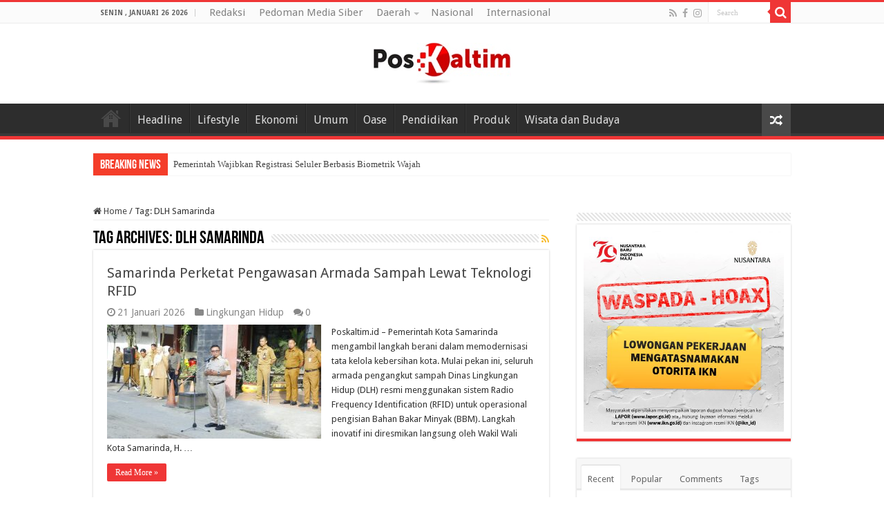

--- FILE ---
content_type: text/html; charset=UTF-8
request_url: https://poskaltim.id/tag/dlh-samarinda/
body_size: 13171
content:
<!DOCTYPE html>
<html lang="id" prefix="og: http://ogp.me/ns#">
<head>
<meta charset="UTF-8" />
<link rel="profile" href="https://gmpg.org/xfn/11" />
<link rel="pingback" href="https://poskaltim.id/xmlrpc.php" />
<title>DLH Samarinda &#8211; PosKaltim.id</title>
<meta name='robots' content='max-image-preview:large' />
	<style>img:is([sizes="auto" i], [sizes^="auto," i]) { contain-intrinsic-size: 3000px 1500px }</style>
	<link rel='dns-prefetch' href='//fonts.googleapis.com' />
<link rel="alternate" type="application/rss+xml" title="PosKaltim.id &raquo; Feed" href="https://poskaltim.id/feed/" />
<link rel="alternate" type="application/rss+xml" title="PosKaltim.id &raquo; Umpan Komentar" href="https://poskaltim.id/comments/feed/" />
<link rel="alternate" type="application/rss+xml" title="PosKaltim.id &raquo; DLH Samarinda Umpan Tag" href="https://poskaltim.id/tag/dlh-samarinda/feed/" />
<script type="text/javascript">
/* <![CDATA[ */
window._wpemojiSettings = {"baseUrl":"https:\/\/s.w.org\/images\/core\/emoji\/16.0.1\/72x72\/","ext":".png","svgUrl":"https:\/\/s.w.org\/images\/core\/emoji\/16.0.1\/svg\/","svgExt":".svg","source":{"concatemoji":"https:\/\/poskaltim.id\/wp-includes\/js\/wp-emoji-release.min.js"}};
/*! This file is auto-generated */
!function(s,n){var o,i,e;function c(e){try{var t={supportTests:e,timestamp:(new Date).valueOf()};sessionStorage.setItem(o,JSON.stringify(t))}catch(e){}}function p(e,t,n){e.clearRect(0,0,e.canvas.width,e.canvas.height),e.fillText(t,0,0);var t=new Uint32Array(e.getImageData(0,0,e.canvas.width,e.canvas.height).data),a=(e.clearRect(0,0,e.canvas.width,e.canvas.height),e.fillText(n,0,0),new Uint32Array(e.getImageData(0,0,e.canvas.width,e.canvas.height).data));return t.every(function(e,t){return e===a[t]})}function u(e,t){e.clearRect(0,0,e.canvas.width,e.canvas.height),e.fillText(t,0,0);for(var n=e.getImageData(16,16,1,1),a=0;a<n.data.length;a++)if(0!==n.data[a])return!1;return!0}function f(e,t,n,a){switch(t){case"flag":return n(e,"\ud83c\udff3\ufe0f\u200d\u26a7\ufe0f","\ud83c\udff3\ufe0f\u200b\u26a7\ufe0f")?!1:!n(e,"\ud83c\udde8\ud83c\uddf6","\ud83c\udde8\u200b\ud83c\uddf6")&&!n(e,"\ud83c\udff4\udb40\udc67\udb40\udc62\udb40\udc65\udb40\udc6e\udb40\udc67\udb40\udc7f","\ud83c\udff4\u200b\udb40\udc67\u200b\udb40\udc62\u200b\udb40\udc65\u200b\udb40\udc6e\u200b\udb40\udc67\u200b\udb40\udc7f");case"emoji":return!a(e,"\ud83e\udedf")}return!1}function g(e,t,n,a){var r="undefined"!=typeof WorkerGlobalScope&&self instanceof WorkerGlobalScope?new OffscreenCanvas(300,150):s.createElement("canvas"),o=r.getContext("2d",{willReadFrequently:!0}),i=(o.textBaseline="top",o.font="600 32px Arial",{});return e.forEach(function(e){i[e]=t(o,e,n,a)}),i}function t(e){var t=s.createElement("script");t.src=e,t.defer=!0,s.head.appendChild(t)}"undefined"!=typeof Promise&&(o="wpEmojiSettingsSupports",i=["flag","emoji"],n.supports={everything:!0,everythingExceptFlag:!0},e=new Promise(function(e){s.addEventListener("DOMContentLoaded",e,{once:!0})}),new Promise(function(t){var n=function(){try{var e=JSON.parse(sessionStorage.getItem(o));if("object"==typeof e&&"number"==typeof e.timestamp&&(new Date).valueOf()<e.timestamp+604800&&"object"==typeof e.supportTests)return e.supportTests}catch(e){}return null}();if(!n){if("undefined"!=typeof Worker&&"undefined"!=typeof OffscreenCanvas&&"undefined"!=typeof URL&&URL.createObjectURL&&"undefined"!=typeof Blob)try{var e="postMessage("+g.toString()+"("+[JSON.stringify(i),f.toString(),p.toString(),u.toString()].join(",")+"));",a=new Blob([e],{type:"text/javascript"}),r=new Worker(URL.createObjectURL(a),{name:"wpTestEmojiSupports"});return void(r.onmessage=function(e){c(n=e.data),r.terminate(),t(n)})}catch(e){}c(n=g(i,f,p,u))}t(n)}).then(function(e){for(var t in e)n.supports[t]=e[t],n.supports.everything=n.supports.everything&&n.supports[t],"flag"!==t&&(n.supports.everythingExceptFlag=n.supports.everythingExceptFlag&&n.supports[t]);n.supports.everythingExceptFlag=n.supports.everythingExceptFlag&&!n.supports.flag,n.DOMReady=!1,n.readyCallback=function(){n.DOMReady=!0}}).then(function(){return e}).then(function(){var e;n.supports.everything||(n.readyCallback(),(e=n.source||{}).concatemoji?t(e.concatemoji):e.wpemoji&&e.twemoji&&(t(e.twemoji),t(e.wpemoji)))}))}((window,document),window._wpemojiSettings);
/* ]]> */
</script>
<style id='wp-emoji-styles-inline-css' type='text/css'>

	img.wp-smiley, img.emoji {
		display: inline !important;
		border: none !important;
		box-shadow: none !important;
		height: 1em !important;
		width: 1em !important;
		margin: 0 0.07em !important;
		vertical-align: -0.1em !important;
		background: none !important;
		padding: 0 !important;
	}
</style>
<link rel='stylesheet' id='wp-block-library-css' href='https://poskaltim.id/wp-includes/css/dist/block-library/style.min.css' type='text/css' media='all' />
<style id='classic-theme-styles-inline-css' type='text/css'>
/*! This file is auto-generated */
.wp-block-button__link{color:#fff;background-color:#32373c;border-radius:9999px;box-shadow:none;text-decoration:none;padding:calc(.667em + 2px) calc(1.333em + 2px);font-size:1.125em}.wp-block-file__button{background:#32373c;color:#fff;text-decoration:none}
</style>
<style id='global-styles-inline-css' type='text/css'>
:root{--wp--preset--aspect-ratio--square: 1;--wp--preset--aspect-ratio--4-3: 4/3;--wp--preset--aspect-ratio--3-4: 3/4;--wp--preset--aspect-ratio--3-2: 3/2;--wp--preset--aspect-ratio--2-3: 2/3;--wp--preset--aspect-ratio--16-9: 16/9;--wp--preset--aspect-ratio--9-16: 9/16;--wp--preset--color--black: #000000;--wp--preset--color--cyan-bluish-gray: #abb8c3;--wp--preset--color--white: #ffffff;--wp--preset--color--pale-pink: #f78da7;--wp--preset--color--vivid-red: #cf2e2e;--wp--preset--color--luminous-vivid-orange: #ff6900;--wp--preset--color--luminous-vivid-amber: #fcb900;--wp--preset--color--light-green-cyan: #7bdcb5;--wp--preset--color--vivid-green-cyan: #00d084;--wp--preset--color--pale-cyan-blue: #8ed1fc;--wp--preset--color--vivid-cyan-blue: #0693e3;--wp--preset--color--vivid-purple: #9b51e0;--wp--preset--gradient--vivid-cyan-blue-to-vivid-purple: linear-gradient(135deg,rgba(6,147,227,1) 0%,rgb(155,81,224) 100%);--wp--preset--gradient--light-green-cyan-to-vivid-green-cyan: linear-gradient(135deg,rgb(122,220,180) 0%,rgb(0,208,130) 100%);--wp--preset--gradient--luminous-vivid-amber-to-luminous-vivid-orange: linear-gradient(135deg,rgba(252,185,0,1) 0%,rgba(255,105,0,1) 100%);--wp--preset--gradient--luminous-vivid-orange-to-vivid-red: linear-gradient(135deg,rgba(255,105,0,1) 0%,rgb(207,46,46) 100%);--wp--preset--gradient--very-light-gray-to-cyan-bluish-gray: linear-gradient(135deg,rgb(238,238,238) 0%,rgb(169,184,195) 100%);--wp--preset--gradient--cool-to-warm-spectrum: linear-gradient(135deg,rgb(74,234,220) 0%,rgb(151,120,209) 20%,rgb(207,42,186) 40%,rgb(238,44,130) 60%,rgb(251,105,98) 80%,rgb(254,248,76) 100%);--wp--preset--gradient--blush-light-purple: linear-gradient(135deg,rgb(255,206,236) 0%,rgb(152,150,240) 100%);--wp--preset--gradient--blush-bordeaux: linear-gradient(135deg,rgb(254,205,165) 0%,rgb(254,45,45) 50%,rgb(107,0,62) 100%);--wp--preset--gradient--luminous-dusk: linear-gradient(135deg,rgb(255,203,112) 0%,rgb(199,81,192) 50%,rgb(65,88,208) 100%);--wp--preset--gradient--pale-ocean: linear-gradient(135deg,rgb(255,245,203) 0%,rgb(182,227,212) 50%,rgb(51,167,181) 100%);--wp--preset--gradient--electric-grass: linear-gradient(135deg,rgb(202,248,128) 0%,rgb(113,206,126) 100%);--wp--preset--gradient--midnight: linear-gradient(135deg,rgb(2,3,129) 0%,rgb(40,116,252) 100%);--wp--preset--font-size--small: 13px;--wp--preset--font-size--medium: 20px;--wp--preset--font-size--large: 36px;--wp--preset--font-size--x-large: 42px;--wp--preset--spacing--20: 0.44rem;--wp--preset--spacing--30: 0.67rem;--wp--preset--spacing--40: 1rem;--wp--preset--spacing--50: 1.5rem;--wp--preset--spacing--60: 2.25rem;--wp--preset--spacing--70: 3.38rem;--wp--preset--spacing--80: 5.06rem;--wp--preset--shadow--natural: 6px 6px 9px rgba(0, 0, 0, 0.2);--wp--preset--shadow--deep: 12px 12px 50px rgba(0, 0, 0, 0.4);--wp--preset--shadow--sharp: 6px 6px 0px rgba(0, 0, 0, 0.2);--wp--preset--shadow--outlined: 6px 6px 0px -3px rgba(255, 255, 255, 1), 6px 6px rgba(0, 0, 0, 1);--wp--preset--shadow--crisp: 6px 6px 0px rgba(0, 0, 0, 1);}:where(.is-layout-flex){gap: 0.5em;}:where(.is-layout-grid){gap: 0.5em;}body .is-layout-flex{display: flex;}.is-layout-flex{flex-wrap: wrap;align-items: center;}.is-layout-flex > :is(*, div){margin: 0;}body .is-layout-grid{display: grid;}.is-layout-grid > :is(*, div){margin: 0;}:where(.wp-block-columns.is-layout-flex){gap: 2em;}:where(.wp-block-columns.is-layout-grid){gap: 2em;}:where(.wp-block-post-template.is-layout-flex){gap: 1.25em;}:where(.wp-block-post-template.is-layout-grid){gap: 1.25em;}.has-black-color{color: var(--wp--preset--color--black) !important;}.has-cyan-bluish-gray-color{color: var(--wp--preset--color--cyan-bluish-gray) !important;}.has-white-color{color: var(--wp--preset--color--white) !important;}.has-pale-pink-color{color: var(--wp--preset--color--pale-pink) !important;}.has-vivid-red-color{color: var(--wp--preset--color--vivid-red) !important;}.has-luminous-vivid-orange-color{color: var(--wp--preset--color--luminous-vivid-orange) !important;}.has-luminous-vivid-amber-color{color: var(--wp--preset--color--luminous-vivid-amber) !important;}.has-light-green-cyan-color{color: var(--wp--preset--color--light-green-cyan) !important;}.has-vivid-green-cyan-color{color: var(--wp--preset--color--vivid-green-cyan) !important;}.has-pale-cyan-blue-color{color: var(--wp--preset--color--pale-cyan-blue) !important;}.has-vivid-cyan-blue-color{color: var(--wp--preset--color--vivid-cyan-blue) !important;}.has-vivid-purple-color{color: var(--wp--preset--color--vivid-purple) !important;}.has-black-background-color{background-color: var(--wp--preset--color--black) !important;}.has-cyan-bluish-gray-background-color{background-color: var(--wp--preset--color--cyan-bluish-gray) !important;}.has-white-background-color{background-color: var(--wp--preset--color--white) !important;}.has-pale-pink-background-color{background-color: var(--wp--preset--color--pale-pink) !important;}.has-vivid-red-background-color{background-color: var(--wp--preset--color--vivid-red) !important;}.has-luminous-vivid-orange-background-color{background-color: var(--wp--preset--color--luminous-vivid-orange) !important;}.has-luminous-vivid-amber-background-color{background-color: var(--wp--preset--color--luminous-vivid-amber) !important;}.has-light-green-cyan-background-color{background-color: var(--wp--preset--color--light-green-cyan) !important;}.has-vivid-green-cyan-background-color{background-color: var(--wp--preset--color--vivid-green-cyan) !important;}.has-pale-cyan-blue-background-color{background-color: var(--wp--preset--color--pale-cyan-blue) !important;}.has-vivid-cyan-blue-background-color{background-color: var(--wp--preset--color--vivid-cyan-blue) !important;}.has-vivid-purple-background-color{background-color: var(--wp--preset--color--vivid-purple) !important;}.has-black-border-color{border-color: var(--wp--preset--color--black) !important;}.has-cyan-bluish-gray-border-color{border-color: var(--wp--preset--color--cyan-bluish-gray) !important;}.has-white-border-color{border-color: var(--wp--preset--color--white) !important;}.has-pale-pink-border-color{border-color: var(--wp--preset--color--pale-pink) !important;}.has-vivid-red-border-color{border-color: var(--wp--preset--color--vivid-red) !important;}.has-luminous-vivid-orange-border-color{border-color: var(--wp--preset--color--luminous-vivid-orange) !important;}.has-luminous-vivid-amber-border-color{border-color: var(--wp--preset--color--luminous-vivid-amber) !important;}.has-light-green-cyan-border-color{border-color: var(--wp--preset--color--light-green-cyan) !important;}.has-vivid-green-cyan-border-color{border-color: var(--wp--preset--color--vivid-green-cyan) !important;}.has-pale-cyan-blue-border-color{border-color: var(--wp--preset--color--pale-cyan-blue) !important;}.has-vivid-cyan-blue-border-color{border-color: var(--wp--preset--color--vivid-cyan-blue) !important;}.has-vivid-purple-border-color{border-color: var(--wp--preset--color--vivid-purple) !important;}.has-vivid-cyan-blue-to-vivid-purple-gradient-background{background: var(--wp--preset--gradient--vivid-cyan-blue-to-vivid-purple) !important;}.has-light-green-cyan-to-vivid-green-cyan-gradient-background{background: var(--wp--preset--gradient--light-green-cyan-to-vivid-green-cyan) !important;}.has-luminous-vivid-amber-to-luminous-vivid-orange-gradient-background{background: var(--wp--preset--gradient--luminous-vivid-amber-to-luminous-vivid-orange) !important;}.has-luminous-vivid-orange-to-vivid-red-gradient-background{background: var(--wp--preset--gradient--luminous-vivid-orange-to-vivid-red) !important;}.has-very-light-gray-to-cyan-bluish-gray-gradient-background{background: var(--wp--preset--gradient--very-light-gray-to-cyan-bluish-gray) !important;}.has-cool-to-warm-spectrum-gradient-background{background: var(--wp--preset--gradient--cool-to-warm-spectrum) !important;}.has-blush-light-purple-gradient-background{background: var(--wp--preset--gradient--blush-light-purple) !important;}.has-blush-bordeaux-gradient-background{background: var(--wp--preset--gradient--blush-bordeaux) !important;}.has-luminous-dusk-gradient-background{background: var(--wp--preset--gradient--luminous-dusk) !important;}.has-pale-ocean-gradient-background{background: var(--wp--preset--gradient--pale-ocean) !important;}.has-electric-grass-gradient-background{background: var(--wp--preset--gradient--electric-grass) !important;}.has-midnight-gradient-background{background: var(--wp--preset--gradient--midnight) !important;}.has-small-font-size{font-size: var(--wp--preset--font-size--small) !important;}.has-medium-font-size{font-size: var(--wp--preset--font-size--medium) !important;}.has-large-font-size{font-size: var(--wp--preset--font-size--large) !important;}.has-x-large-font-size{font-size: var(--wp--preset--font-size--x-large) !important;}
:where(.wp-block-post-template.is-layout-flex){gap: 1.25em;}:where(.wp-block-post-template.is-layout-grid){gap: 1.25em;}
:where(.wp-block-columns.is-layout-flex){gap: 2em;}:where(.wp-block-columns.is-layout-grid){gap: 2em;}
:root :where(.wp-block-pullquote){font-size: 1.5em;line-height: 1.6;}
</style>
<link rel='stylesheet' id='dashicons-css' href='https://poskaltim.id/wp-includes/css/dashicons.min.css' type='text/css' media='all' />
<link rel='stylesheet' id='post-views-counter-frontend-css' href='https://poskaltim.id/wp-content/plugins/post-views-counter/css/frontend.min.css' type='text/css' media='all' />
<link rel='stylesheet' id='taqyeem-buttons-style-css' href='https://poskaltim.id/wp-content/plugins/taqyeem-buttons/assets/style.css' type='text/css' media='all' />
<link rel='stylesheet' id='taqyeem-style-css' href='https://poskaltim.id/wp-content/plugins/taqyeem/style.css' type='text/css' media='all' />
<link rel='stylesheet' id='tie-style-css' href='https://poskaltim.id/wp-content/themes/sahifa/style.css' type='text/css' media='all' />
<link rel='stylesheet' id='tie-ilightbox-skin-css' href='https://poskaltim.id/wp-content/themes/sahifa/css/ilightbox/dark-skin/skin.css' type='text/css' media='all' />
<link rel='stylesheet' id='Droid+Sans-css' href='https://fonts.googleapis.com/css?family=Droid+Sans%3Aregular%2C700' type='text/css' media='all' />
<script type="text/javascript" src="https://poskaltim.id/wp-includes/js/jquery/jquery.min.js" id="jquery-core-js"></script>
<script type="text/javascript" src="https://poskaltim.id/wp-includes/js/jquery/jquery-migrate.min.js" id="jquery-migrate-js"></script>
<script type="text/javascript" src="https://poskaltim.id/wp-content/plugins/taqyeem/js/tie.js" id="taqyeem-main-js"></script>
<link rel="https://api.w.org/" href="https://poskaltim.id/wp-json/" /><link rel="alternate" title="JSON" type="application/json" href="https://poskaltim.id/wp-json/wp/v2/tags/2147" /><link rel="EditURI" type="application/rsd+xml" title="RSD" href="https://poskaltim.id/xmlrpc.php?rsd" />
<meta name="generator" content="WordPress 6.8.3" />
<script type='text/javascript'>
/* <![CDATA[ */
var taqyeem = {"ajaxurl":"https://poskaltim.id/wp-admin/admin-ajax.php" , "your_rating":"Your Rating:"};
/* ]]> */
</script>

<style type="text/css" media="screen">

</style>
<link rel="shortcut icon" href="https://poskaltim.id/wp-content/uploads/2022/04/icon.jpeg" title="Favicon" />
<!--[if IE]>
<script type="text/javascript">jQuery(document).ready(function (){ jQuery(".menu-item").has("ul").children("a").attr("aria-haspopup", "true");});</script>
<![endif]-->
<!--[if lt IE 9]>
<script src="https://poskaltim.id/wp-content/themes/sahifa/js/html5.js"></script>
<script src="https://poskaltim.id/wp-content/themes/sahifa/js/selectivizr-min.js"></script>
<![endif]-->
<!--[if IE 9]>
<link rel="stylesheet" type="text/css" media="all" href="https://poskaltim.id/wp-content/themes/sahifa/css/ie9.css" />
<![endif]-->
<!--[if IE 8]>
<link rel="stylesheet" type="text/css" media="all" href="https://poskaltim.id/wp-content/themes/sahifa/css/ie8.css" />
<![endif]-->
<!--[if IE 7]>
<link rel="stylesheet" type="text/css" media="all" href="https://poskaltim.id/wp-content/themes/sahifa/css/ie7.css" />
<![endif]-->


<meta name="viewport" content="width=device-width, initial-scale=1.0" />



<style type="text/css" media="screen">

body{
	font-family: 'Droid Sans';
}

.top-nav, .top-nav ul li a {
	font-size : 15px;
}

#main-nav, #main-nav ul li a{
	font-size : 16px;
}

.breaking-news span.breaking-news-title{
	font-size : 18px;
}

h3.post-box-title, h3.post-box-title a{
	font-size : 16px;
}

p.post-meta, p.post-meta a{
	font-size : 14px;
}

body.single .entry, body.page .entry{
	font-size : 16px;
}

blockquote p{
	font-size : 16px;
}

::-webkit-scrollbar {
	width: 8px;
	height:8px;
}

#main-nav,
.cat-box-content,
#sidebar .widget-container,
.post-listing,
#commentform {
	border-bottom-color: #ef3636;
}

.search-block .search-button,
#topcontrol,
#main-nav ul li.current-menu-item a,
#main-nav ul li.current-menu-item a:hover,
#main-nav ul li.current_page_parent a,
#main-nav ul li.current_page_parent a:hover,
#main-nav ul li.current-menu-parent a,
#main-nav ul li.current-menu-parent a:hover,
#main-nav ul li.current-page-ancestor a,
#main-nav ul li.current-page-ancestor a:hover,
.pagination span.current,
.share-post span.share-text,
.flex-control-paging li a.flex-active,
.ei-slider-thumbs li.ei-slider-element,
.review-percentage .review-item span span,
.review-final-score,
.button,
a.button,
a.more-link,
#main-content input[type="submit"],
.form-submit #submit,
#login-form .login-button,
.widget-feedburner .feedburner-subscribe,
input[type="submit"],
#buddypress button,
#buddypress a.button,
#buddypress input[type=submit],
#buddypress input[type=reset],
#buddypress ul.button-nav li a,
#buddypress div.generic-button a,
#buddypress .comment-reply-link,
#buddypress div.item-list-tabs ul li a span,
#buddypress div.item-list-tabs ul li.selected a,
#buddypress div.item-list-tabs ul li.current a,
#buddypress #members-directory-form div.item-list-tabs ul li.selected span,
#members-list-options a.selected,
#groups-list-options a.selected,
body.dark-skin #buddypress div.item-list-tabs ul li a span,
body.dark-skin #buddypress div.item-list-tabs ul li.selected a,
body.dark-skin #buddypress div.item-list-tabs ul li.current a,
body.dark-skin #members-list-options a.selected,
body.dark-skin #groups-list-options a.selected,
.search-block-large .search-button,
#featured-posts .flex-next:hover,
#featured-posts .flex-prev:hover,
a.tie-cart span.shooping-count,
.woocommerce span.onsale,
.woocommerce-page span.onsale ,
.woocommerce .widget_price_filter .ui-slider .ui-slider-handle,
.woocommerce-page .widget_price_filter .ui-slider .ui-slider-handle,
#check-also-close,
a.post-slideshow-next,
a.post-slideshow-prev,
.widget_price_filter .ui-slider .ui-slider-handle,
.quantity .minus:hover,
.quantity .plus:hover,
.mejs-container .mejs-controls .mejs-time-rail .mejs-time-current,
#reading-position-indicator  {
	background-color:#ef3636;
}

::-webkit-scrollbar-thumb{
	background-color:#ef3636 !important;
}

#theme-footer,
#theme-header,
.top-nav ul li.current-menu-item:before,
#main-nav .menu-sub-content ,
#main-nav ul ul,
#check-also-box {
	border-top-color: #ef3636;
}

.search-block:after {
	border-right-color:#ef3636;
}

body.rtl .search-block:after {
	border-left-color:#ef3636;
}

#main-nav ul > li.menu-item-has-children:hover > a:after,
#main-nav ul > li.mega-menu:hover > a:after {
	border-color:transparent transparent #ef3636;
}

.widget.timeline-posts li a:hover,
.widget.timeline-posts li a:hover span.tie-date {
	color: #ef3636;
}

.widget.timeline-posts li a:hover span.tie-date:before {
	background: #ef3636;
	border-color: #ef3636;
}

#order_review,
#order_review_heading {
	border-color: #ef3636;
}


body {
	background-image : url(https://poskaltim.id/wp-content/themes/sahifa/images/patterns/body-bg8.png);
	background-position: top center;
}

</style>

		<script type="text/javascript">
			/* <![CDATA[ */
				var sf_position = '0';
				var sf_templates = "<a href=\"{search_url_escaped}\">View All Results<\/a>";
				var sf_input = '.search-live';
				jQuery(document).ready(function(){
					jQuery(sf_input).ajaxyLiveSearch({"expand":false,"searchUrl":"https:\/\/poskaltim.id\/?s=%s","text":"Search","delay":500,"iwidth":180,"width":315,"ajaxUrl":"https:\/\/poskaltim.id\/wp-admin\/admin-ajax.php","rtl":0});
					jQuery(".live-search_ajaxy-selective-input").keyup(function() {
						var width = jQuery(this).val().length * 8;
						if(width < 50) {
							width = 50;
						}
						jQuery(this).width(width);
					});
					jQuery(".live-search_ajaxy-selective-search").click(function() {
						jQuery(this).find(".live-search_ajaxy-selective-input").focus();
					});
					jQuery(".live-search_ajaxy-selective-close").click(function() {
						jQuery(this).parent().remove();
					});
				});
			/* ]]> */
		</script>
		<link rel="icon" href="https://poskaltim.id/wp-content/uploads/2022/04/icon-150x150.jpeg" sizes="32x32" />
<link rel="icon" href="https://poskaltim.id/wp-content/uploads/2022/04/icon.jpeg" sizes="192x192" />
<link rel="apple-touch-icon" href="https://poskaltim.id/wp-content/uploads/2022/04/icon.jpeg" />
<meta name="msapplication-TileImage" content="https://poskaltim.id/wp-content/uploads/2022/04/icon.jpeg" />
</head>
<body data-rsssl=1 id="top" class="archive tag tag-dlh-samarinda tag-2147 wp-theme-sahifa lazy-enabled">

<div class="wrapper-outer">

	<div class="background-cover"></div>

	<aside id="slide-out">

			<div class="search-mobile">
			<form method="get" id="searchform-mobile" action="https://poskaltim.id/">
				<button class="search-button" type="submit" value="Search"><i class="fa fa-search"></i></button>
				<input type="text" id="s-mobile" name="s" title="Search" value="Search" onfocus="if (this.value == 'Search') {this.value = '';}" onblur="if (this.value == '') {this.value = 'Search';}"  />
			</form>
		</div><!-- .search-mobile /-->
	
			<div class="social-icons">
		<a class="ttip-none" title="Rss" href="https://poskaltim.id/feed/" target="_blank"><i class="fa fa-rss"></i></a><a class="ttip-none" title="Facebook" href="https://www.facebook.com/yuliawan.andrianto" target="_blank"><i class="fa fa-facebook"></i></a><a class="ttip-none" title="instagram" href="https://www.instagram.com/julak_ucuy/" target="_blank"><i class="fa fa-instagram"></i></a>
			</div>

	
		<div id="mobile-menu" ></div>
	</aside><!-- #slide-out /-->

		<div id="wrapper" class="wide-layout">
		<div class="inner-wrapper">

		<header id="theme-header" class="theme-header center-logo">
						<div id="top-nav" class="top-nav">
				<div class="container">

							<span class="today-date">Senin , Januari 26 2026</span>
				<div class="top-menu"><ul id="menu-top" class="menu"><li id="menu-item-2457" class="menu-item menu-item-type-post_type menu-item-object-page menu-item-2457"><a href="https://poskaltim.id/redaksi/">Redaksi</a></li>
<li id="menu-item-2456" class="menu-item menu-item-type-post_type menu-item-object-page menu-item-2456"><a href="https://poskaltim.id/cont/">Pedoman Media Siber</a></li>
<li id="menu-item-2459" class="menu-item menu-item-type-taxonomy menu-item-object-category menu-item-has-children menu-item-2459"><a href="https://poskaltim.id/category/daerah/">Daerah</a>
<ul class="sub-menu">
	<li id="menu-item-9479" class="menu-item menu-item-type-taxonomy menu-item-object-category menu-item-9479"><a href="https://poskaltim.id/category/daerah/dispora-kaltim-daerah/">DisPora Kaltim</a></li>
</ul>
</li>
<li id="menu-item-2461" class="menu-item menu-item-type-taxonomy menu-item-object-category menu-item-2461"><a href="https://poskaltim.id/category/nasional/">Nasional</a></li>
<li id="menu-item-2460" class="menu-item menu-item-type-taxonomy menu-item-object-category menu-item-2460"><a href="https://poskaltim.id/category/internasional/">Internasional</a></li>
</ul></div>
						<div class="search-block">
						<form method="get" id="searchform-header" action="https://poskaltim.id/">
							<button class="search-button" type="submit" value="Search"><i class="fa fa-search"></i></button>
							<input class="search-live" type="text" id="s-header" name="s" title="Search" value="Search" onfocus="if (this.value == 'Search') {this.value = '';}" onblur="if (this.value == '') {this.value = 'Search';}"  />
						</form>
					</div><!-- .search-block /-->
			<div class="social-icons">
		<a class="ttip-none" title="Rss" href="https://poskaltim.id/feed/" target="_blank"><i class="fa fa-rss"></i></a><a class="ttip-none" title="Facebook" href="https://www.facebook.com/yuliawan.andrianto" target="_blank"><i class="fa fa-facebook"></i></a><a class="ttip-none" title="instagram" href="https://www.instagram.com/julak_ucuy/" target="_blank"><i class="fa fa-instagram"></i></a>
			</div>

	
	
				</div><!-- .container /-->
			</div><!-- .top-menu /-->
			
		<div class="header-content">

					<a id="slide-out-open" class="slide-out-open" href="#"><span></span></a>
		
			<div class="logo" style=" margin-top:8px; margin-bottom:8px;">
			<h2>								<a title="PosKaltim.id" href="https://poskaltim.id/">
					<img src="https://poskaltim.id/wp-content/uploads/2022/04/header-banner-1.jpeg" alt="PosKaltim.id"  /><strong>PosKaltim.id Informatif dan Mencerdaskan</strong>
				</a>
			</h2>			</div><!-- .logo /-->
						<div class="clear"></div>

		</div>
													<nav id="main-nav" class="fixed-enabled">
				<div class="container">

									<a class="main-nav-logo" title="PosKaltim.id" href="https://poskaltim.id/">
						<img src="https://poskaltim.id/wp-content/uploads/2022/04/icon.jpeg" width="195" height="54" alt="PosKaltim.id">
					</a>
				
					<div class="main-menu"><ul id="menu-main-menu" class="menu"><li id="menu-item-2470" class="menu-item menu-item-type-post_type menu-item-object-page menu-item-home menu-item-2470"><a title="Home" href="https://poskaltim.id/"><i class="fa fa-university"></i>Home</a></li>
<li id="menu-item-2462" class="menu-item menu-item-type-taxonomy menu-item-object-category menu-item-2462"><a href="https://poskaltim.id/category/headline/">Headline</a></li>
<li id="menu-item-2463" class="menu-item menu-item-type-taxonomy menu-item-object-category menu-item-2463"><a href="https://poskaltim.id/category/lifestyle/">Lifestyle</a></li>
<li id="menu-item-2464" class="menu-item menu-item-type-taxonomy menu-item-object-category menu-item-2464"><a href="https://poskaltim.id/category/ekonomi/">Ekonomi</a></li>
<li id="menu-item-2465" class="menu-item menu-item-type-taxonomy menu-item-object-category menu-item-2465"><a href="https://poskaltim.id/category/umum/">Umum</a></li>
<li id="menu-item-2466" class="menu-item menu-item-type-taxonomy menu-item-object-category menu-item-2466"><a href="https://poskaltim.id/category/serba-serbi/">Oase</a></li>
<li id="menu-item-2467" class="menu-item menu-item-type-taxonomy menu-item-object-category menu-item-2467"><a href="https://poskaltim.id/category/pendidikan/">Pendidikan</a></li>
<li id="menu-item-2468" class="menu-item menu-item-type-taxonomy menu-item-object-category menu-item-2468"><a href="https://poskaltim.id/category/produk/">Produk</a></li>
<li id="menu-item-2469" class="menu-item menu-item-type-taxonomy menu-item-object-category menu-item-2469"><a href="https://poskaltim.id/category/wisata-dan-budaya/">Wisata dan Budaya</a></li>
</ul></div>										<a href="https://poskaltim.id/?tierand=1" class="random-article ttip" title="Random Article"><i class="fa fa-random"></i></a>
					
					
				</div>
			</nav><!-- .main-nav /-->
					</header><!-- #header /-->

		
	<div class="clear"></div>
	<div id="breaking-news" class="breaking-news">
		<span class="breaking-news-title"><i class="fa fa-bolt"></i> <span>Breaking News</span></span>
		
					<ul>
					<li><a href="https://poskaltim.id/headline/pemerintah-wajibkan-registrasi-seluler-berbasis-biometrik-wajah/" title="Pemerintah Wajibkan Registrasi Seluler Berbasis Biometrik Wajah">Pemerintah Wajibkan Registrasi Seluler Berbasis Biometrik Wajah</a></li>
					<li><a href="https://poskaltim.id/headline/evakuasi-atr-42-500-rampung-dirjen-psdkp-ipunk-kenang-pengorbanan-di-medan-ekstrem-bulusaraung/" title="Evakuasi ATR 42-500 Rampung, Dirjen PSDKP Ipunk Kenang Pengorbanan di Medan Ekstrem Bulusaraung">Evakuasi ATR 42-500 Rampung, Dirjen PSDKP Ipunk Kenang Pengorbanan di Medan Ekstrem Bulusaraung</a></li>
					<li><a href="https://poskaltim.id/headline/wamenkomdigi-minta-pemda-tak-bebani-industri-telekomunikasi-dengan-tarif-sewa-tinggi/" title="Wamenkomdigi Minta Pemda Tak Bebani Industri Telekomunikasi dengan Tarif Sewa Tinggi">Wamenkomdigi Minta Pemda Tak Bebani Industri Telekomunikasi dengan Tarif Sewa Tinggi</a></li>
					<li><a href="https://poskaltim.id/headline/bandara-temindung-bakal-jadi-pusat-perkantoran-terpadu-dan-creative-hub-kaltim/" title="Bandara Temindung Bakal Jadi Pusat Perkantoran Terpadu dan Creative Hub Kaltim">Bandara Temindung Bakal Jadi Pusat Perkantoran Terpadu dan Creative Hub Kaltim</a></li>
					<li><a href="https://poskaltim.id/headline/itm-group-rayakan-natal-persekutuan-oikumene-dengan-karyawan-site-melak-group/" title="ITM Group Rayakan Natal Persekutuan Oikumene Dengan Karyawan Site Melak Group">ITM Group Rayakan Natal Persekutuan Oikumene Dengan Karyawan Site Melak Group</a></li>
					<li><a href="https://poskaltim.id/headline/gubernur-rudy-masud-resmikan-jalan-tering-ujoh-bilang/" title="Gubernur Rudy Mas’ud Resmikan Jalan Tering–Ujoh Bilang">Gubernur Rudy Mas’ud Resmikan Jalan Tering–Ujoh Bilang</a></li>
					</ul>
					
		
		<script type="text/javascript">
			jQuery(document).ready(function(){
								createTicker(); 
							});
			                                                 
			function rotateTicker(){                                   
				if( i == tickerItems.length ){ i = 0; }                                                         
				tickerText = tickerItems[i];                              
				c = 0;                                                    
				typetext();                                               
				setTimeout( "rotateTicker()", 3500 );                     
				i++;                                                      
			}                                                           
					</script>
	</div> <!-- .breaking-news -->

	<div class="e3lan e3lan-below_header">		</div>
	<div id="main-content" class="container">
	<div class="content">
		<nav id="crumbs"><a href="https://poskaltim.id/"><span class="fa fa-home" aria-hidden="true"></span> Home</a><span class="delimiter">/</span><span class="current">Tag: <span>DLH Samarinda</span></span></nav>
		<div class="page-head">
		
			<h1 class="page-title">
				Tag Archives: <span>DLH Samarinda</span>			</h1>
			
						<a class="rss-cat-icon tooltip" title="Feed Subscription"  href="https://poskaltim.id/tag/dlh-samarinda/feed/"><i class="fa fa-rss"></i></a>
						
			<div class="stripe-line"></div>
			
						
		</div>
		
				<div class="post-listing archive-box">


	<article class="item-list">
	
		<h2 class="post-box-title">
			<a href="https://poskaltim.id/lingkungan-hidup/samarinda-perketat-pengawasan-armada-sampah-lewat-teknologi-rfid/">Samarinda Perketat Pengawasan Armada Sampah Lewat Teknologi RFID</a>
		</h2>
		
		<p class="post-meta">
	
		
	<span class="tie-date"><i class="fa fa-clock-o"></i>21 Januari 2026</span>	
	<span class="post-cats"><i class="fa fa-folder"></i><a href="https://poskaltim.id/category/lingkungan-hidup/" rel="category tag">Lingkungan Hidup</a></span>
	
	<span class="post-comments"><i class="fa fa-comments"></i><a href="https://poskaltim.id/lingkungan-hidup/samarinda-perketat-pengawasan-armada-sampah-lewat-teknologi-rfid/#respond">0</a></span>
</p>
					

		
			
		
		<div class="post-thumbnail">
			<a href="https://poskaltim.id/lingkungan-hidup/samarinda-perketat-pengawasan-armada-sampah-lewat-teknologi-rfid/">
				<img width="310" height="165" src="https://poskaltim.id/wp-content/uploads/2026/01/sistem-rfid-mulai-diberlakukan-wawali-pastikan-operasional-armada-sampah-samarinda-lebih-tertib-310x165.jpg" class="attachment-tie-medium size-tie-medium wp-post-image" alt="" decoding="async" fetchpriority="high" />				<span class="fa overlay-icon"></span>
			</a>
		</div><!-- post-thumbnail /-->
		
					
		<div class="entry">
			<p>Poskaltim.id – Pemerintah Kota Samarinda mengambil langkah berani dalam memodernisasi tata kelola kebersihan kota. Mulai pekan ini, seluruh armada pengangkut sampah Dinas Lingkungan Hidup (DLH) resmi menggunakan sistem Radio Frequency Identification (RFID) untuk operasional pengisian Bahan Bakar Minyak (BBM). Langkah inovatif ini diresmikan langsung oleh Wakil Wali Kota Samarinda, H. &hellip;</p>
			<a class="more-link" href="https://poskaltim.id/lingkungan-hidup/samarinda-perketat-pengawasan-armada-sampah-lewat-teknologi-rfid/">Read More &raquo;</a>
		</div>

				
		<div class="clear"></div>
	</article><!-- .item-list -->
	

	<article class="item-list">
	
		<h2 class="post-box-title">
			<a href="https://poskaltim.id/lingkungan-hidup/aksi-perahu-ketinting-dalam-giat-bersih-sungai-karang-mumus/">Aksi Perahu Ketinting Dalam Giat Bersih Sungai Karang Mumus</a>
		</h2>
		
		<p class="post-meta">
	
		
	<span class="tie-date"><i class="fa fa-clock-o"></i>10 Agustus 2025</span>	
	<span class="post-cats"><i class="fa fa-folder"></i><a href="https://poskaltim.id/category/lingkungan-hidup/" rel="category tag">Lingkungan Hidup</a></span>
	
	<span class="post-comments"><i class="fa fa-comments"></i><a href="https://poskaltim.id/lingkungan-hidup/aksi-perahu-ketinting-dalam-giat-bersih-sungai-karang-mumus/#respond">0</a></span>
</p>
					

		
			
		
		<div class="post-thumbnail">
			<a href="https://poskaltim.id/lingkungan-hidup/aksi-perahu-ketinting-dalam-giat-bersih-sungai-karang-mumus/">
				<img width="310" height="165" src="https://poskaltim.id/wp-content/uploads/2025/08/smd1-310x165.png" class="attachment-tie-medium size-tie-medium wp-post-image" alt="" decoding="async" />				<span class="fa overlay-icon"></span>
			</a>
		</div><!-- post-thumbnail /-->
		
					
		<div class="entry">
			<p>Poskaltim.id, Samarinda – Puluhan perahu nelayan dikerahkan. Itulah pemandangan yang menghiasi Sungai Karang Mumus (SKM) pada Sabtu (9/8). Gerakan Perahu Ketinting Pungut Sampah ini bukan sekadar aksi bersih-bersih biasa, melainkan upaya masif yang melibatkan beragam elemen masyarakat. Aksi ini juga dilengkapi dengan inovasi berupa penaburan eco enzyme untuk mempercepat penguraian &hellip;</p>
			<a class="more-link" href="https://poskaltim.id/lingkungan-hidup/aksi-perahu-ketinting-dalam-giat-bersih-sungai-karang-mumus/">Read More &raquo;</a>
		</div>

				
		<div class="clear"></div>
	</article><!-- .item-list -->
	

	<article class="item-list">
	
		<h2 class="post-box-title">
			<a href="https://poskaltim.id/daerah/rusmadi-lakukan-sosialisasi-gerakan-peduli-dan-berbudaya-lingkungan-di-calon-sekolah-adiwiyata/">Rusmadi Lakukan Sosialisasi Gerakan Peduli dan Berbudaya Lingkungan di Calon Sekolah Adiwiyata</a>
		</h2>
		
		<p class="post-meta">
	
		
	<span class="tie-date"><i class="fa fa-clock-o"></i>3 Maret 2023</span>	
	<span class="post-cats"><i class="fa fa-folder"></i><a href="https://poskaltim.id/category/daerah/" rel="category tag">Daerah</a></span>
	
	<span class="post-comments"><i class="fa fa-comments"></i><a href="https://poskaltim.id/daerah/rusmadi-lakukan-sosialisasi-gerakan-peduli-dan-berbudaya-lingkungan-di-calon-sekolah-adiwiyata/#respond">0</a></span>
</p>
					

		
			
		
		<div class="post-thumbnail">
			<a href="https://poskaltim.id/daerah/rusmadi-lakukan-sosialisasi-gerakan-peduli-dan-berbudaya-lingkungan-di-calon-sekolah-adiwiyata/">
				<img width="310" height="165" src="https://poskaltim.id/wp-content/uploads/2023/03/5df66d2e-bb82-4ca8-a365-191d023209fe-310x165.jpg" class="attachment-tie-medium size-tie-medium wp-post-image" alt="" decoding="async" />				<span class="fa overlay-icon"></span>
			</a>
		</div><!-- post-thumbnail /-->
		
					
		<div class="entry">
			<p>Poskaltim.id, Samarinda &#8211;  Sosialisasi Gerakan Peduli dan Berbudaya Lingkungan Hidup di calon sekolah Adiwiyata Kota Samarinda, menjadi materi yang harus dilaksanakan oleh siswa di setiap sekolah. Bagaimana tanggung jawab terhadap sampah pribadi yang dihasilkan, harus dapat dikelola dengan cara yang baik oleh siswa. Wakil Wali Kota Samarinda Rusmadi Wongso didampingi &hellip;</p>
			<a class="more-link" href="https://poskaltim.id/daerah/rusmadi-lakukan-sosialisasi-gerakan-peduli-dan-berbudaya-lingkungan-di-calon-sekolah-adiwiyata/">Read More &raquo;</a>
		</div>

				
		<div class="clear"></div>
	</article><!-- .item-list -->
	
</div>
				
	</div> <!-- .content -->
	
<aside id="sidebar">
	<div class="theiaStickySidebar">
<div id="media_image-4" class="widget widget_media_image"><div class="widget-top"><h4> </h4><div class="stripe-line"></div></div>
						<div class="widget-container"><img width="560" height="560" src="https://poskaltim.id/wp-content/uploads/2024/08/ae11e731-168c-42bf-866b-52c919be7783Aa.jpg" class="image wp-image-9339  attachment-full size-full" alt="" style="max-width: 100%; height: auto;" decoding="async" loading="lazy" srcset="https://poskaltim.id/wp-content/uploads/2024/08/ae11e731-168c-42bf-866b-52c919be7783Aa.jpg 560w, https://poskaltim.id/wp-content/uploads/2024/08/ae11e731-168c-42bf-866b-52c919be7783Aa-300x300.jpg 300w, https://poskaltim.id/wp-content/uploads/2024/08/ae11e731-168c-42bf-866b-52c919be7783Aa-150x150.jpg 150w" sizes="auto, (max-width: 560px) 100vw, 560px" /></div></div><!-- .widget /-->	<div class="widget" id="tabbed-widget">
		<div class="widget-container">
			<div class="widget-top">
				<ul class="tabs posts-taps">
				<li class="tabs"><a href="#tab2">Recent</a></li><li class="tabs"><a href="#tab1">Popular</a></li><li class="tabs"><a href="#tab3">Comments</a></li><li class="tabs"><a href="#tab4">Tags</a></li>				</ul>
			</div>

						<div id="tab2" class="tabs-wrap">
				<ul>
							<li >
							<div class="post-thumbnail">
					<a href="https://poskaltim.id/headline/pemerintah-wajibkan-registrasi-seluler-berbasis-biometrik-wajah/" rel="bookmark"><img width="110" height="75" src="https://poskaltim.id/wp-content/uploads/2026/01/dXBsb2Fkcy8yMDI2LzEvMjQvNzVkYzljZDItMWRmMy00NGQxLTg5NDQtNTJiZGUwNjE2NjVkLmpwZWc-110x75.jpeg" class="attachment-tie-small size-tie-small wp-post-image" alt="" decoding="async" loading="lazy" /><span class="fa overlay-icon"></span></a>
				</div><!-- post-thumbnail /-->
						<h3><a href="https://poskaltim.id/headline/pemerintah-wajibkan-registrasi-seluler-berbasis-biometrik-wajah/">Pemerintah Wajibkan Registrasi Seluler Berbasis Biometrik Wajah</a></h3>
			 <span class="tie-date"><i class="fa fa-clock-o"></i>25 Januari 2026</span>		</li>
				<li >
							<div class="post-thumbnail">
					<a href="https://poskaltim.id/wisata-dan-budaya/rayakan-hut-ke-33-tvri-kaltim-manjakan-warga-di-citra-niaga-dengan-pesta-seni-dan-budaya/" rel="bookmark"><img width="110" height="75" src="https://poskaltim.id/wp-content/uploads/2026/01/IMG_0662-110x75.png" class="attachment-tie-small size-tie-small wp-post-image" alt="" decoding="async" loading="lazy" /><span class="fa overlay-icon"></span></a>
				</div><!-- post-thumbnail /-->
						<h3><a href="https://poskaltim.id/wisata-dan-budaya/rayakan-hut-ke-33-tvri-kaltim-manjakan-warga-di-citra-niaga-dengan-pesta-seni-dan-budaya/">Rayakan HUT ke-33, TVRI Kaltim Manjakan Warga di Citra Niaga dengan Pesta Seni dan Budaya</a></h3>
			 <span class="tie-date"><i class="fa fa-clock-o"></i>25 Januari 2026</span>		</li>
				<li >
							<div class="post-thumbnail">
					<a href="https://poskaltim.id/umum/13108/" rel="bookmark"><img width="110" height="75" src="https://poskaltim.id/wp-content/uploads/2026/01/WhatsApp-Image-2026-01-25-at-01.30.36-110x75.jpeg" class="attachment-tie-small size-tie-small wp-post-image" alt="" decoding="async" loading="lazy" /><span class="fa overlay-icon"></span></a>
				</div><!-- post-thumbnail /-->
						<h3><a href="https://poskaltim.id/umum/13108/">Warga Lambung Mangkurat Dikejutkan Kobaran Api di Gang Jamhari</a></h3>
			 <span class="tie-date"><i class="fa fa-clock-o"></i>25 Januari 2026</span>		</li>
				<li >
							<div class="post-thumbnail">
					<a href="https://poskaltim.id/daerah/pemkot-bontang-tebar-karpet-merah-kolaborasi-bagi-pengusaha-perempuan-iwapi/" rel="bookmark"><img width="110" height="75" src="https://poskaltim.id/wp-content/uploads/2026/01/WhatsApp-Image-2026-01-23-at-12.20.44-110x75.jpeg" class="attachment-tie-small size-tie-small wp-post-image" alt="" decoding="async" loading="lazy" /><span class="fa overlay-icon"></span></a>
				</div><!-- post-thumbnail /-->
						<h3><a href="https://poskaltim.id/daerah/pemkot-bontang-tebar-karpet-merah-kolaborasi-bagi-pengusaha-perempuan-iwapi/">Pemkot Bontang Tebar ‘Karpet Merah’ Kolaborasi bagi Pengusaha Perempuan IWAPI</a></h3>
			 <span class="tie-date"><i class="fa fa-clock-o"></i>24 Januari 2026</span>		</li>
				<li >
							<div class="post-thumbnail">
					<a href="https://poskaltim.id/headline/evakuasi-atr-42-500-rampung-dirjen-psdkp-ipunk-kenang-pengorbanan-di-medan-ekstrem-bulusaraung/" rel="bookmark"><img width="110" height="75" src="https://poskaltim.id/wp-content/uploads/2026/01/WhatsApp-Image-2026-01-24-at-14.32.57-110x75.jpeg" class="attachment-tie-small size-tie-small wp-post-image" alt="" decoding="async" loading="lazy" /><span class="fa overlay-icon"></span></a>
				</div><!-- post-thumbnail /-->
						<h3><a href="https://poskaltim.id/headline/evakuasi-atr-42-500-rampung-dirjen-psdkp-ipunk-kenang-pengorbanan-di-medan-ekstrem-bulusaraung/">Evakuasi ATR 42-500 Rampung, Dirjen PSDKP Ipunk Kenang Pengorbanan di Medan Ekstrem Bulusaraung</a></h3>
			 <span class="tie-date"><i class="fa fa-clock-o"></i>24 Januari 2026</span>		</li>
						</ul>
			</div>
						<div id="tab1" class="tabs-wrap">
				<ul>
								<li >
							<div class="post-thumbnail">
					<a href="https://poskaltim.id/daerah/gubernur-kaltim-belajar-tatap-muka-tidak-saya-izinkan-kecuali/" title="Gubernur Kaltim : Belajar Tatap Muka Tidak Saya Izinkan,  Kecuali,,," rel="bookmark"><img width="110" height="72" src="https://poskaltim.id/wp-content/uploads/2021/10/WhatsApp-Image-2021-10-27-at-09.37.59.jpeg" class="attachment-tie-small size-tie-small wp-post-image" alt="" decoding="async" loading="lazy" srcset="https://poskaltim.id/wp-content/uploads/2021/10/WhatsApp-Image-2021-10-27-at-09.37.59.jpeg 700w, https://poskaltim.id/wp-content/uploads/2021/10/WhatsApp-Image-2021-10-27-at-09.37.59-300x195.jpeg 300w" sizes="auto, (max-width: 110px) 100vw, 110px" /><span class="fa overlay-icon"></span></a>
				</div><!-- post-thumbnail /-->
							<h3><a href="https://poskaltim.id/daerah/gubernur-kaltim-belajar-tatap-muka-tidak-saya-izinkan-kecuali/">Gubernur Kaltim : Belajar Tatap Muka Tidak Saya Izinkan,  Kecuali,,,</a></h3>
				 <span class="tie-date"><i class="fa fa-clock-o"></i>27 Oktober 2021</span>								<span class="post-comments post-comments-widget"><i class="fa fa-comments"></i><a href="https://poskaltim.id/daerah/gubernur-kaltim-belajar-tatap-muka-tidak-saya-izinkan-kecuali/#comments">2</a></span>
							</li>
				<li >
							<h3><a href="https://poskaltim.id/umum/halo-dunia/">Halo dunia!</a></h3>
				 <span class="tie-date"><i class="fa fa-clock-o"></i>9 Mei 2020</span>								<span class="post-comments post-comments-widget"><i class="fa fa-comments"></i><a href="https://poskaltim.id/umum/halo-dunia/#comments">1</a></span>
							</li>
				<li >
							<div class="post-thumbnail">
					<a href="https://poskaltim.id/lifestyle/desa-jembayan-tengah-siap-jadi-desa-wisata/" title="Desa Jembayan Tengah Siap Jadi Desa Wisata" rel="bookmark"><img width="110" height="62" src="https://poskaltim.id/wp-content/uploads/2020/11/WhatsApp-Image-2020-11-29-at-01.52.51-1.jpeg" class="attachment-tie-small size-tie-small wp-post-image" alt="" decoding="async" loading="lazy" srcset="https://poskaltim.id/wp-content/uploads/2020/11/WhatsApp-Image-2020-11-29-at-01.52.51-1.jpeg 640w, https://poskaltim.id/wp-content/uploads/2020/11/WhatsApp-Image-2020-11-29-at-01.52.51-1-300x170.jpeg 300w" sizes="auto, (max-width: 110px) 100vw, 110px" /><span class="fa overlay-icon"></span></a>
				</div><!-- post-thumbnail /-->
							<h3><a href="https://poskaltim.id/lifestyle/desa-jembayan-tengah-siap-jadi-desa-wisata/">Desa Jembayan Tengah Siap Jadi Desa Wisata</a></h3>
				 <span class="tie-date"><i class="fa fa-clock-o"></i>28 November 2020</span>								<span class="post-comments post-comments-widget"><i class="fa fa-comments"></i><a href="https://poskaltim.id/lifestyle/desa-jembayan-tengah-siap-jadi-desa-wisata/#comments">1</a></span>
							</li>
				<li >
							<div class="post-thumbnail">
					<a href="https://poskaltim.id/pendidikan/guru-akuntansi-smk-di-kutai-timur-dibekali-dasar-accurate-accounting-v-5/" title="Guru Akuntansi SMK di Kutai Timur Dibekali Dasar Accurate Accounting v.5" rel="bookmark"><img width="110" height="69" src="https://poskaltim.id/wp-content/uploads/2021/12/G_Pelatihan.jpg" class="attachment-tie-small size-tie-small wp-post-image" alt="" decoding="async" loading="lazy" srcset="https://poskaltim.id/wp-content/uploads/2021/12/G_Pelatihan.jpg 700w, https://poskaltim.id/wp-content/uploads/2021/12/G_Pelatihan-300x187.jpg 300w" sizes="auto, (max-width: 110px) 100vw, 110px" /><span class="fa overlay-icon"></span></a>
				</div><!-- post-thumbnail /-->
							<h3><a href="https://poskaltim.id/pendidikan/guru-akuntansi-smk-di-kutai-timur-dibekali-dasar-accurate-accounting-v-5/">Guru Akuntansi SMK di Kutai Timur Dibekali Dasar Accurate Accounting v.5</a></h3>
				 <span class="tie-date"><i class="fa fa-clock-o"></i>15 Desember 2021</span>								<span class="post-comments post-comments-widget"><i class="fa fa-comments"></i><a href="https://poskaltim.id/pendidikan/guru-akuntansi-smk-di-kutai-timur-dibekali-dasar-accurate-accounting-v-5/#comments">1</a></span>
							</li>
				<li >
							<div class="post-thumbnail">
					<a href="https://poskaltim.id/headline/pemerintah-wajibkan-registrasi-seluler-berbasis-biometrik-wajah/" title="Pemerintah Wajibkan Registrasi Seluler Berbasis Biometrik Wajah" rel="bookmark"><img width="110" height="75" src="https://poskaltim.id/wp-content/uploads/2026/01/dXBsb2Fkcy8yMDI2LzEvMjQvNzVkYzljZDItMWRmMy00NGQxLTg5NDQtNTJiZGUwNjE2NjVkLmpwZWc-110x75.jpeg" class="attachment-tie-small size-tie-small wp-post-image" alt="" decoding="async" loading="lazy" /><span class="fa overlay-icon"></span></a>
				</div><!-- post-thumbnail /-->
							<h3><a href="https://poskaltim.id/headline/pemerintah-wajibkan-registrasi-seluler-berbasis-biometrik-wajah/">Pemerintah Wajibkan Registrasi Seluler Berbasis Biometrik Wajah</a></h3>
				 <span class="tie-date"><i class="fa fa-clock-o"></i>25 Januari 2026</span>							</li>
					</ul>
			</div>
						<div id="tab3" class="tabs-wrap">
				<ul>
						<li>
		<div class="post-thumbnail" style="width:55px">
			<img alt='' src='https://secure.gravatar.com/avatar/bdf6a862848a80124e7d4a2188156ba95807d9f041add174f1e004468e518080?s=55&#038;d=mm&#038;r=g' srcset='https://secure.gravatar.com/avatar/bdf6a862848a80124e7d4a2188156ba95807d9f041add174f1e004468e518080?s=110&#038;d=mm&#038;r=g 2x' class='avatar avatar-55 photo' height='55' width='55' loading='lazy' decoding='async'/>		</div>
		<a href="https://poskaltim.id/pendidikan/guru-akuntansi-smk-di-kutai-timur-dibekali-dasar-accurate-accounting-v-5/#comment-20">
		Supriyadi: Semoga ilmunya bermanfaat untuk mencerdaskan anak bangsa.. Aamin..... </a>
	</li>
	<li>
		<div class="post-thumbnail" style="width:55px">
			<img alt='' src='https://poskaltim.id/wp-content/uploads/2022/04/unnamed.jpg' class='avatar avatar-55 photo' height='55' width='55' />		</div>
		<a href="https://poskaltim.id/daerah/gubernur-kaltim-belajar-tatap-muka-tidak-saya-izinkan-kecuali/#comment-18">
		admin: Semoga kekebalan kelompok masyarakat segera terbentuk dengan cepatnya vaksinasi... </a>
	</li>
	<li>
		<div class="post-thumbnail" style="width:55px">
			<img alt='' src='https://secure.gravatar.com/avatar/4ab710cf7f4e6777dd7e95885cc474ad7e0fa8102bd234662c87e14f9595ad92?s=55&#038;d=mm&#038;r=g' srcset='https://secure.gravatar.com/avatar/4ab710cf7f4e6777dd7e95885cc474ad7e0fa8102bd234662c87e14f9595ad92?s=110&#038;d=mm&#038;r=g 2x' class='avatar avatar-55 photo' height='55' width='55' loading='lazy' decoding='async'/>		</div>
		<a href="https://poskaltim.id/daerah/gubernur-kaltim-belajar-tatap-muka-tidak-saya-izinkan-kecuali/#comment-17">
		Dipa Wiratama: Saya bosan drmh mo skolh aj enk... </a>
	</li>
	<li>
		<div class="post-thumbnail" style="width:55px">
			<img alt='' src='https://secure.gravatar.com/avatar/ee214cd17d51cbd3a2be0a8831d696f9675d28daf7d1f0b1d865ef21491a31d5?s=55&#038;d=mm&#038;r=g' srcset='https://secure.gravatar.com/avatar/ee214cd17d51cbd3a2be0a8831d696f9675d28daf7d1f0b1d865ef21491a31d5?s=110&#038;d=mm&#038;r=g 2x' class='avatar avatar-55 photo' height='55' width='55' loading='lazy' decoding='async'/>		</div>
		<a href="https://poskaltim.id/lifestyle/desa-jembayan-tengah-siap-jadi-desa-wisata/#comment-5">
		Jupriyadi: Salam Action Kepala Desa Jembayan Tengah pasti ingin berupaya mengembangkan desa... </a>
	</li>
	<li>
		<div class="post-thumbnail" style="width:55px">
			<img alt='' src='https://secure.gravatar.com/avatar/8e1606e6fba450a9362af43874c1b2dfad34c782e33d0a51e1b46c18a2a567dd?s=55&#038;d=mm&#038;r=g' srcset='https://secure.gravatar.com/avatar/8e1606e6fba450a9362af43874c1b2dfad34c782e33d0a51e1b46c18a2a567dd?s=110&#038;d=mm&#038;r=g 2x' class='avatar avatar-55 photo' height='55' width='55' loading='lazy' decoding='async'/>		</div>
		<a href="https://poskaltim.id/umum/halo-dunia/#comment-1">
		Seorang Komentator WordPress: Hai, ini sebuah komentar. Untuk mulai memoderasi, mengedit, dan menghapus koment... </a>
	</li>
				</ul>
			</div>
						<div id="tab4" class="tabs-wrap tagcloud">
				<a href="https://poskaltim.id/tag/nusantara/" class="tag-cloud-link tag-link-2090 tag-link-position-1" style="font-size: 8pt;">Nusantara</a>
<a href="https://poskaltim.id/tag/bi-kaltim/" class="tag-cloud-link tag-link-413 tag-link-position-2" style="font-size: 8pt;">BI Kaltim</a>
<a href="https://poskaltim.id/tag/polnes/" class="tag-cloud-link tag-link-662 tag-link-position-3" style="font-size: 8pt;">POLNES</a>
<a href="https://poskaltim.id/tag/dpk-kaltim/" class="tag-cloud-link tag-link-2164 tag-link-position-4" style="font-size: 8pt;">dpk kaltim</a>
<a href="https://poskaltim.id/tag/dispora-kaltim/" class="tag-cloud-link tag-link-1305 tag-link-position-5" style="font-size: 8pt;">Dispora Kaltim</a>
<a href="https://poskaltim.id/tag/ikn-nusantara/" class="tag-cloud-link tag-link-1096 tag-link-position-6" style="font-size: 8pt;">IKN Nusantara</a>
<a href="https://poskaltim.id/tag/belantara-foundation/" class="tag-cloud-link tag-link-1289 tag-link-position-7" style="font-size: 8pt;">Belantara Foundation</a>
<a href="https://poskaltim.id/tag/kaltim/" class="tag-cloud-link tag-link-5473 tag-link-position-8" style="font-size: 8pt;">Kaltim</a>
<a href="https://poskaltim.id/tag/samarinda/" class="tag-cloud-link tag-link-5437 tag-link-position-9" style="font-size: 8pt;">Samarinda</a>
<a href="https://poskaltim.id/tag/oikn/" class="tag-cloud-link tag-link-2052 tag-link-position-10" style="font-size: 8pt;">OIKN</a>
<a href="https://poskaltim.id/tag/ikn/" class="tag-cloud-link tag-link-1520 tag-link-position-11" style="font-size: 8pt;">IKN</a>
<a href="https://poskaltim.id/tag/disdikbud-kaltim/" class="tag-cloud-link tag-link-925 tag-link-position-12" style="font-size: 8pt;">Disdikbud Kaltim</a>
<a href="https://poskaltim.id/tag/pwi-kaltim/" class="tag-cloud-link tag-link-79 tag-link-position-13" style="font-size: 8pt;">PWI Kaltim</a>
<a href="https://poskaltim.id/tag/bnpt-ri/" class="tag-cloud-link tag-link-470 tag-link-position-14" style="font-size: 8pt;">BNPT RI</a>
<a href="https://poskaltim.id/tag/polnes-samarinda/" class="tag-cloud-link tag-link-423 tag-link-position-15" style="font-size: 8pt;">Polnes Samarinda</a>
<a href="https://poskaltim.id/tag/otorita-ikn/" class="tag-cloud-link tag-link-1551 tag-link-position-16" style="font-size: 8pt;">Otorita IKN</a>
<a href="https://poskaltim.id/tag/pemkab-kukar/" class="tag-cloud-link tag-link-76 tag-link-position-17" style="font-size: 8pt;">Pemkab Kukar</a>
<a href="https://poskaltim.id/tag/diskominfo-kaltim/" class="tag-cloud-link tag-link-2040 tag-link-position-18" style="font-size: 8pt;">diskominfo kaltim</a>
<a href="https://poskaltim.id/tag/dprd-kaltim/" class="tag-cloud-link tag-link-1054 tag-link-position-19" style="font-size: 8pt;">DPRD Kaltim</a>
<a href="https://poskaltim.id/tag/bontang/" class="tag-cloud-link tag-link-5513 tag-link-position-20" style="font-size: 8pt;">Bontang</a>
<a href="https://poskaltim.id/tag/koni-kaltim/" class="tag-cloud-link tag-link-815 tag-link-position-21" style="font-size: 8pt;">KONI Kaltim</a>
<a href="https://poskaltim.id/tag/diskominfo-kukar/" class="tag-cloud-link tag-link-3057 tag-link-position-22" style="font-size: 8pt;">Diskominfo Kukar</a>
<a href="https://poskaltim.id/tag/rudy-masud/" class="tag-cloud-link tag-link-5066 tag-link-position-23" style="font-size: 8pt;">Rudy Mas&#039;ud</a>
<a href="https://poskaltim.id/tag/fkpt-kaltim/" class="tag-cloud-link tag-link-46 tag-link-position-24" style="font-size: 8pt;">FKPT Kaltim</a>
<a href="https://poskaltim.id/tag/pt-phm/" class="tag-cloud-link tag-link-253 tag-link-position-25" style="font-size: 8pt;">PT PHM</a>			</div>
			
		</div>
	</div><!-- .widget /-->
<div id="youtube-widget-2" class="widget youtube-widget"><div class="widget-top"><h4>PosKaltim TV</h4><div class="stripe-line"></div></div>
						<div class="widget-container">
				<div class="youtube-box fitvidsignore">
					<div class="g-ytsubscribe" data-channelid="UCPW5LDRRLihxqfHUR2E4IPA" data-layout="full" data-count="default"></div>
				</div>
			</div></div><!-- .widget /--><div id="video-widget-2" class="widget video-widget"><div class="widget-top"><h4> </h4><div class="stripe-line"></div></div>
						<div class="widget-container"><iframe title="Jurusan Teknik Pengelasan SMKN 2 Samarinda Kalimantan Timur" width="320" height="180" src="https://www.youtube.com/embed/OOomrqdxhIo?feature=oembed" frameborder="0" allow="accelerometer; autoplay; clipboard-write; encrypted-media; gyroscope; picture-in-picture; web-share" referrerpolicy="strict-origin-when-cross-origin" allowfullscreen></iframe></div></div><!-- .widget /--><div id="video-widget-3" class="widget video-widget"><div class="widget-top"><h4> </h4><div class="stripe-line"></div></div>
						<div class="widget-container"><iframe title="Teknik las UPTD BLKI BONTANG" width="320" height="180" src="https://www.youtube.com/embed/cnHwZJRKZp4?feature=oembed" frameborder="0" allow="accelerometer; autoplay; clipboard-write; encrypted-media; gyroscope; picture-in-picture; web-share" referrerpolicy="strict-origin-when-cross-origin" allowfullscreen></iframe></div></div><!-- .widget /--><div id="social-2" class="widget social-icons-widget"><div class="widget-top"><h4>Social</h4><div class="stripe-line"></div></div>
						<div class="widget-container">		<div class="social-icons social-colored">
		<a class="ttip-none" title="Rss" href="https://poskaltim.id/feed/" target="_blank"><i class="fa fa-rss"></i></a><a class="ttip-none" title="Facebook" href="https://www.facebook.com/yuliawan.andrianto" target="_blank"><i class="fa fa-facebook"></i></a><a class="ttip-none" title="instagram" href="https://www.instagram.com/julak_ucuy/" target="_blank"><i class="fa fa-instagram"></i></a>
			</div>

</div></div><!-- .widget /-->	</div><!-- .theiaStickySidebar /-->
</aside><!-- #sidebar /-->	<div class="clear"></div>
</div><!-- .container /-->

<footer id="theme-footer">
	<div id="footer-widget-area" class="footer-4c">

	
	

	
		
	</div><!-- #footer-widget-area -->
	<div class="clear"></div>
</footer><!-- .Footer /-->
				
<div class="clear"></div>
<div class="footer-bottom">
	<div class="container">
		<div class="alignright">
			Powered by <a href="http://wordpress.org">WordPress</a> | Designed by <a href="http://tielabs.com/">TieLabs</a>		</div>
				<div class="social-icons">
		<a class="ttip-none" title="Rss" href="https://poskaltim.id/feed/" target="_blank"><i class="fa fa-rss"></i></a><a class="ttip-none" title="Facebook" href="https://www.facebook.com/yuliawan.andrianto" target="_blank"><i class="fa fa-facebook"></i></a><a class="ttip-none" title="instagram" href="https://www.instagram.com/julak_ucuy/" target="_blank"><i class="fa fa-instagram"></i></a>
			</div>

		
		<div class="alignleft">
			© Copyright 2026, All Rights Reserved		</div>
		<div class="clear"></div>
	</div><!-- .Container -->
</div><!-- .Footer bottom -->

</div><!-- .inner-Wrapper -->
</div><!-- #Wrapper -->
</div><!-- .Wrapper-outer -->
	<div id="topcontrol" class="fa fa-angle-up" title="Scroll To Top"></div>
<div id="fb-root"></div>
<script type="speculationrules">
{"prefetch":[{"source":"document","where":{"and":[{"href_matches":"\/*"},{"not":{"href_matches":["\/wp-*.php","\/wp-admin\/*","\/wp-content\/uploads\/*","\/wp-content\/*","\/wp-content\/plugins\/*","\/wp-content\/themes\/sahifa\/*","\/*\\?(.+)"]}},{"not":{"selector_matches":"a[rel~=\"nofollow\"]"}},{"not":{"selector_matches":".no-prefetch, .no-prefetch a"}}]},"eagerness":"conservative"}]}
</script>
<script type="text/javascript" id="tie-scripts-js-extra">
/* <![CDATA[ */
var tie = {"mobile_menu_active":"true","mobile_menu_top":"true","lightbox_all":"true","lightbox_gallery":"true","woocommerce_lightbox":"","lightbox_skin":"dark","lightbox_thumb":"vertical","lightbox_arrows":"","sticky_sidebar":"1","is_singular":"","reading_indicator":"","lang_no_results":"No Results","lang_results_found":"Results Found"};
/* ]]> */
</script>
<script type="text/javascript" src="https://poskaltim.id/wp-content/themes/sahifa/js/tie-scripts.js" id="tie-scripts-js"></script>
<script type="text/javascript" src="https://poskaltim.id/wp-content/themes/sahifa/js/ilightbox.packed.js" id="tie-ilightbox-js"></script>
<script type="text/javascript" src="https://poskaltim.id/wp-content/themes/sahifa/js/search.js" id="tie-search-js"></script>
<script type="text/javascript" src="//apis.google.com/js/platform.js" id="tie-google-platform-js-js"></script>
</body>
</html>

--- FILE ---
content_type: text/html; charset=utf-8
request_url: https://accounts.google.com/o/oauth2/postmessageRelay?parent=https%3A%2F%2Fposkaltim.id&jsh=m%3B%2F_%2Fscs%2Fabc-static%2F_%2Fjs%2Fk%3Dgapi.lb.en.2kN9-TZiXrM.O%2Fd%3D1%2Frs%3DAHpOoo_B4hu0FeWRuWHfxnZ3V0WubwN7Qw%2Fm%3D__features__
body_size: 159
content:
<!DOCTYPE html><html><head><title></title><meta http-equiv="content-type" content="text/html; charset=utf-8"><meta http-equiv="X-UA-Compatible" content="IE=edge"><meta name="viewport" content="width=device-width, initial-scale=1, minimum-scale=1, maximum-scale=1, user-scalable=0"><script src='https://ssl.gstatic.com/accounts/o/2580342461-postmessagerelay.js' nonce="y2Ua-TItTQr_ncDILA22pw"></script></head><body><script type="text/javascript" src="https://apis.google.com/js/rpc:shindig_random.js?onload=init" nonce="y2Ua-TItTQr_ncDILA22pw"></script></body></html>